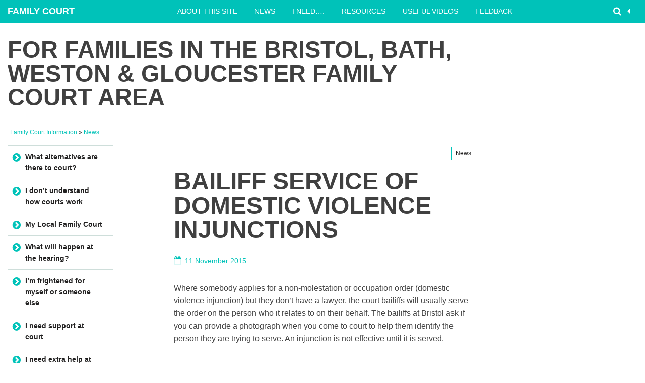

--- FILE ---
content_type: text/html; charset=UTF-8
request_url: https://www.familycourtinfo.org.uk/news/bailiff-service-of-domestic-violence-injunctions/
body_size: 8793
content:
<!DOCTYPE html>
<!--[if lt IE 9]>
<html class="ie lt-ie9" lang="en-GB">
<![endif]-->
<!--[if !(IE 7) | !(IE 8)  ]><!-->
<html lang="en-GB">
<!--<![endif]-->
<head>
	<meta charset="UTF-8" />
	<meta name="viewport" content="width=device-width" />
	<link rel="profile" href="http://gmpg.org/xfn/11" />
	<link rel="pingback" href="https://www.familycourtinfo.org.uk/xmlrpc.php" />

	<title>Bailiff service of domestic violence injunctions &#8211; Family Court Information</title>
<meta name='robots' content='max-image-preview:large' />
<link rel="alternate" type="application/rss+xml" title="Family Court Information &raquo; Feed" href="https://www.familycourtinfo.org.uk/feed/" />
<link rel="alternate" type="application/rss+xml" title="Family Court Information &raquo; Comments Feed" href="https://www.familycourtinfo.org.uk/comments/feed/" />
<link rel="alternate" title="oEmbed (JSON)" type="application/json+oembed" href="https://www.familycourtinfo.org.uk/wp-json/oembed/1.0/embed?url=https%3A%2F%2Fwww.familycourtinfo.org.uk%2Fnews%2Fbailiff-service-of-domestic-violence-injunctions%2F" />
<link rel="alternate" title="oEmbed (XML)" type="text/xml+oembed" href="https://www.familycourtinfo.org.uk/wp-json/oembed/1.0/embed?url=https%3A%2F%2Fwww.familycourtinfo.org.uk%2Fnews%2Fbailiff-service-of-domestic-violence-injunctions%2F&#038;format=xml" />
		<!-- This site uses the Google Analytics by MonsterInsights plugin v9.10.0 - Using Analytics tracking - https://www.monsterinsights.com/ -->
		<!-- Note: MonsterInsights is not currently configured on this site. The site owner needs to authenticate with Google Analytics in the MonsterInsights settings panel. -->
					<!-- No tracking code set -->
				<!-- / Google Analytics by MonsterInsights -->
		<style id='wp-img-auto-sizes-contain-inline-css' type='text/css'>
img:is([sizes=auto i],[sizes^="auto," i]){contain-intrinsic-size:3000px 1500px}
/*# sourceURL=wp-img-auto-sizes-contain-inline-css */
</style>
<link rel='stylesheet' id='wp-block-library-css' href='https://www.familycourtinfo.org.uk/wp-includes/css/dist/block-library/style.min.css?ver=6.9' type='text/css' media='all' />
<style id='global-styles-inline-css' type='text/css'>
:root{--wp--preset--aspect-ratio--square: 1;--wp--preset--aspect-ratio--4-3: 4/3;--wp--preset--aspect-ratio--3-4: 3/4;--wp--preset--aspect-ratio--3-2: 3/2;--wp--preset--aspect-ratio--2-3: 2/3;--wp--preset--aspect-ratio--16-9: 16/9;--wp--preset--aspect-ratio--9-16: 9/16;--wp--preset--color--black: #000000;--wp--preset--color--cyan-bluish-gray: #abb8c3;--wp--preset--color--white: #ffffff;--wp--preset--color--pale-pink: #f78da7;--wp--preset--color--vivid-red: #cf2e2e;--wp--preset--color--luminous-vivid-orange: #ff6900;--wp--preset--color--luminous-vivid-amber: #fcb900;--wp--preset--color--light-green-cyan: #7bdcb5;--wp--preset--color--vivid-green-cyan: #00d084;--wp--preset--color--pale-cyan-blue: #8ed1fc;--wp--preset--color--vivid-cyan-blue: #0693e3;--wp--preset--color--vivid-purple: #9b51e0;--wp--preset--gradient--vivid-cyan-blue-to-vivid-purple: linear-gradient(135deg,rgb(6,147,227) 0%,rgb(155,81,224) 100%);--wp--preset--gradient--light-green-cyan-to-vivid-green-cyan: linear-gradient(135deg,rgb(122,220,180) 0%,rgb(0,208,130) 100%);--wp--preset--gradient--luminous-vivid-amber-to-luminous-vivid-orange: linear-gradient(135deg,rgb(252,185,0) 0%,rgb(255,105,0) 100%);--wp--preset--gradient--luminous-vivid-orange-to-vivid-red: linear-gradient(135deg,rgb(255,105,0) 0%,rgb(207,46,46) 100%);--wp--preset--gradient--very-light-gray-to-cyan-bluish-gray: linear-gradient(135deg,rgb(238,238,238) 0%,rgb(169,184,195) 100%);--wp--preset--gradient--cool-to-warm-spectrum: linear-gradient(135deg,rgb(74,234,220) 0%,rgb(151,120,209) 20%,rgb(207,42,186) 40%,rgb(238,44,130) 60%,rgb(251,105,98) 80%,rgb(254,248,76) 100%);--wp--preset--gradient--blush-light-purple: linear-gradient(135deg,rgb(255,206,236) 0%,rgb(152,150,240) 100%);--wp--preset--gradient--blush-bordeaux: linear-gradient(135deg,rgb(254,205,165) 0%,rgb(254,45,45) 50%,rgb(107,0,62) 100%);--wp--preset--gradient--luminous-dusk: linear-gradient(135deg,rgb(255,203,112) 0%,rgb(199,81,192) 50%,rgb(65,88,208) 100%);--wp--preset--gradient--pale-ocean: linear-gradient(135deg,rgb(255,245,203) 0%,rgb(182,227,212) 50%,rgb(51,167,181) 100%);--wp--preset--gradient--electric-grass: linear-gradient(135deg,rgb(202,248,128) 0%,rgb(113,206,126) 100%);--wp--preset--gradient--midnight: linear-gradient(135deg,rgb(2,3,129) 0%,rgb(40,116,252) 100%);--wp--preset--font-size--small: 13px;--wp--preset--font-size--medium: 20px;--wp--preset--font-size--large: 36px;--wp--preset--font-size--x-large: 42px;--wp--preset--spacing--20: 0.44rem;--wp--preset--spacing--30: 0.67rem;--wp--preset--spacing--40: 1rem;--wp--preset--spacing--50: 1.5rem;--wp--preset--spacing--60: 2.25rem;--wp--preset--spacing--70: 3.38rem;--wp--preset--spacing--80: 5.06rem;--wp--preset--shadow--natural: 6px 6px 9px rgba(0, 0, 0, 0.2);--wp--preset--shadow--deep: 12px 12px 50px rgba(0, 0, 0, 0.4);--wp--preset--shadow--sharp: 6px 6px 0px rgba(0, 0, 0, 0.2);--wp--preset--shadow--outlined: 6px 6px 0px -3px rgb(255, 255, 255), 6px 6px rgb(0, 0, 0);--wp--preset--shadow--crisp: 6px 6px 0px rgb(0, 0, 0);}:where(.is-layout-flex){gap: 0.5em;}:where(.is-layout-grid){gap: 0.5em;}body .is-layout-flex{display: flex;}.is-layout-flex{flex-wrap: wrap;align-items: center;}.is-layout-flex > :is(*, div){margin: 0;}body .is-layout-grid{display: grid;}.is-layout-grid > :is(*, div){margin: 0;}:where(.wp-block-columns.is-layout-flex){gap: 2em;}:where(.wp-block-columns.is-layout-grid){gap: 2em;}:where(.wp-block-post-template.is-layout-flex){gap: 1.25em;}:where(.wp-block-post-template.is-layout-grid){gap: 1.25em;}.has-black-color{color: var(--wp--preset--color--black) !important;}.has-cyan-bluish-gray-color{color: var(--wp--preset--color--cyan-bluish-gray) !important;}.has-white-color{color: var(--wp--preset--color--white) !important;}.has-pale-pink-color{color: var(--wp--preset--color--pale-pink) !important;}.has-vivid-red-color{color: var(--wp--preset--color--vivid-red) !important;}.has-luminous-vivid-orange-color{color: var(--wp--preset--color--luminous-vivid-orange) !important;}.has-luminous-vivid-amber-color{color: var(--wp--preset--color--luminous-vivid-amber) !important;}.has-light-green-cyan-color{color: var(--wp--preset--color--light-green-cyan) !important;}.has-vivid-green-cyan-color{color: var(--wp--preset--color--vivid-green-cyan) !important;}.has-pale-cyan-blue-color{color: var(--wp--preset--color--pale-cyan-blue) !important;}.has-vivid-cyan-blue-color{color: var(--wp--preset--color--vivid-cyan-blue) !important;}.has-vivid-purple-color{color: var(--wp--preset--color--vivid-purple) !important;}.has-black-background-color{background-color: var(--wp--preset--color--black) !important;}.has-cyan-bluish-gray-background-color{background-color: var(--wp--preset--color--cyan-bluish-gray) !important;}.has-white-background-color{background-color: var(--wp--preset--color--white) !important;}.has-pale-pink-background-color{background-color: var(--wp--preset--color--pale-pink) !important;}.has-vivid-red-background-color{background-color: var(--wp--preset--color--vivid-red) !important;}.has-luminous-vivid-orange-background-color{background-color: var(--wp--preset--color--luminous-vivid-orange) !important;}.has-luminous-vivid-amber-background-color{background-color: var(--wp--preset--color--luminous-vivid-amber) !important;}.has-light-green-cyan-background-color{background-color: var(--wp--preset--color--light-green-cyan) !important;}.has-vivid-green-cyan-background-color{background-color: var(--wp--preset--color--vivid-green-cyan) !important;}.has-pale-cyan-blue-background-color{background-color: var(--wp--preset--color--pale-cyan-blue) !important;}.has-vivid-cyan-blue-background-color{background-color: var(--wp--preset--color--vivid-cyan-blue) !important;}.has-vivid-purple-background-color{background-color: var(--wp--preset--color--vivid-purple) !important;}.has-black-border-color{border-color: var(--wp--preset--color--black) !important;}.has-cyan-bluish-gray-border-color{border-color: var(--wp--preset--color--cyan-bluish-gray) !important;}.has-white-border-color{border-color: var(--wp--preset--color--white) !important;}.has-pale-pink-border-color{border-color: var(--wp--preset--color--pale-pink) !important;}.has-vivid-red-border-color{border-color: var(--wp--preset--color--vivid-red) !important;}.has-luminous-vivid-orange-border-color{border-color: var(--wp--preset--color--luminous-vivid-orange) !important;}.has-luminous-vivid-amber-border-color{border-color: var(--wp--preset--color--luminous-vivid-amber) !important;}.has-light-green-cyan-border-color{border-color: var(--wp--preset--color--light-green-cyan) !important;}.has-vivid-green-cyan-border-color{border-color: var(--wp--preset--color--vivid-green-cyan) !important;}.has-pale-cyan-blue-border-color{border-color: var(--wp--preset--color--pale-cyan-blue) !important;}.has-vivid-cyan-blue-border-color{border-color: var(--wp--preset--color--vivid-cyan-blue) !important;}.has-vivid-purple-border-color{border-color: var(--wp--preset--color--vivid-purple) !important;}.has-vivid-cyan-blue-to-vivid-purple-gradient-background{background: var(--wp--preset--gradient--vivid-cyan-blue-to-vivid-purple) !important;}.has-light-green-cyan-to-vivid-green-cyan-gradient-background{background: var(--wp--preset--gradient--light-green-cyan-to-vivid-green-cyan) !important;}.has-luminous-vivid-amber-to-luminous-vivid-orange-gradient-background{background: var(--wp--preset--gradient--luminous-vivid-amber-to-luminous-vivid-orange) !important;}.has-luminous-vivid-orange-to-vivid-red-gradient-background{background: var(--wp--preset--gradient--luminous-vivid-orange-to-vivid-red) !important;}.has-very-light-gray-to-cyan-bluish-gray-gradient-background{background: var(--wp--preset--gradient--very-light-gray-to-cyan-bluish-gray) !important;}.has-cool-to-warm-spectrum-gradient-background{background: var(--wp--preset--gradient--cool-to-warm-spectrum) !important;}.has-blush-light-purple-gradient-background{background: var(--wp--preset--gradient--blush-light-purple) !important;}.has-blush-bordeaux-gradient-background{background: var(--wp--preset--gradient--blush-bordeaux) !important;}.has-luminous-dusk-gradient-background{background: var(--wp--preset--gradient--luminous-dusk) !important;}.has-pale-ocean-gradient-background{background: var(--wp--preset--gradient--pale-ocean) !important;}.has-electric-grass-gradient-background{background: var(--wp--preset--gradient--electric-grass) !important;}.has-midnight-gradient-background{background: var(--wp--preset--gradient--midnight) !important;}.has-small-font-size{font-size: var(--wp--preset--font-size--small) !important;}.has-medium-font-size{font-size: var(--wp--preset--font-size--medium) !important;}.has-large-font-size{font-size: var(--wp--preset--font-size--large) !important;}.has-x-large-font-size{font-size: var(--wp--preset--font-size--x-large) !important;}
/*# sourceURL=global-styles-inline-css */
</style>

<link rel='stylesheet' id='smartlib_gutenberg-css' href='https://www.familycourtinfo.org.uk/wp-content/themes/maxflat-core/css/gutenberg.css?ver=6.9' type='text/css' media='all' />
<link rel='stylesheet' id='colorboxstyle-css' href='https://www.familycourtinfo.org.uk/wp-content/plugins/link-library/colorbox/colorbox.css?ver=6.9' type='text/css' media='all' />
<link rel='stylesheet' id='pmb_common-css' href='https://www.familycourtinfo.org.uk/wp-content/plugins/print-my-blog/assets/styles/pmb-common.css?ver=1764766410' type='text/css' media='all' />
<style id='wp-emoji-styles-inline-css' type='text/css'>

	img.wp-smiley, img.emoji {
		display: inline !important;
		border: none !important;
		box-shadow: none !important;
		height: 1em !important;
		width: 1em !important;
		margin: 0 0.07em !important;
		vertical-align: -0.1em !important;
		background: none !important;
		padding: 0 !important;
	}
/*# sourceURL=wp-emoji-styles-inline-css */
</style>
<style id='classic-theme-styles-inline-css' type='text/css'>
/*! This file is auto-generated */
.wp-block-button__link{color:#fff;background-color:#32373c;border-radius:9999px;box-shadow:none;text-decoration:none;padding:calc(.667em + 2px) calc(1.333em + 2px);font-size:1.125em}.wp-block-file__button{background:#32373c;color:#fff;text-decoration:none}
/*# sourceURL=/wp-includes/css/classic-themes.min.css */
</style>
<link rel='stylesheet' id='thumbs_rating_styles-css' href='https://www.familycourtinfo.org.uk/wp-content/plugins/link-library/upvote-downvote/css/style.css?ver=1.0.0' type='text/css' media='all' />
<link rel='stylesheet' id='smartlib-foundation-css' href='https://www.familycourtinfo.org.uk/wp-content/themes/maxflat-core/css/foundation.css?ver=1619683741' type='text/css' media='all' />
<link rel='stylesheet' id='smartlib-font-icon-css' href='https://www.familycourtinfo.org.uk/wp-content/themes/maxflat-core/font/css/font-awesome.min.css?ver=1619683742' type='text/css' media='all' />
<link rel='stylesheet' id='smartlib-photoswipe-css-css' href='https://www.familycourtinfo.org.uk/wp-content/themes/maxflat-core/css/photoswipe/photoswipe.css?ver=1619683741' type='text/css' media='all' />
<link rel='stylesheet' id='maxflat-flexslider-css' href='https://www.familycourtinfo.org.uk/wp-content/themes/maxflat-core/css/flexslider/flexslider.css?ver=1619683741' type='text/css' media='all' />
<link rel='stylesheet' id='maxflat-responsive-tables-css' href='https://www.familycourtinfo.org.uk/wp-content/themes/maxflat-core/css/responsive-tables.css?ver=1619683741' type='text/css' media='all' />
<link rel='stylesheet' id='smartlib-structure-css' href='https://www.familycourtinfo.org.uk/wp-content/themes/maxflat-core/style.css?ver=1619683742' type='text/css' media='all' />
<script type="text/javascript" src="https://www.familycourtinfo.org.uk/wp-includes/js/jquery/jquery.min.js?ver=3.7.1" id="jquery-core-js"></script>
<script type="text/javascript" src="https://www.familycourtinfo.org.uk/wp-includes/js/jquery/jquery-migrate.min.js?ver=3.4.1" id="jquery-migrate-js"></script>
<script type="text/javascript" src="https://www.familycourtinfo.org.uk/wp-content/plugins/link-library/colorbox/jquery.colorbox-min.js?ver=1.3.9" id="colorbox-js"></script>
<script type="text/javascript" id="thumbs_rating_scripts-js-extra">
/* <![CDATA[ */
var thumbs_rating_ajax = {"ajax_url":"https://www.familycourtinfo.org.uk/wp-admin/admin-ajax.php","nonce":"ec2a60fd6f"};
//# sourceURL=thumbs_rating_scripts-js-extra
/* ]]> */
</script>
<script type="text/javascript" src="https://www.familycourtinfo.org.uk/wp-content/plugins/link-library/upvote-downvote/js/general.js?ver=4.0.1" id="thumbs_rating_scripts-js"></script>
<script type="text/javascript" src="https://www.familycourtinfo.org.uk/wp-content/themes/maxflat-core/js/foundation/foundation.js?ver=1.0" id="foundation-js"></script>
<script type="text/javascript" src="https://www.familycourtinfo.org.uk/wp-content/themes/maxflat-core/js/photoswipe/lib/klass.min.js?ver=1.0" id="smartlib-photoswipe-lib-js"></script>
<script type="text/javascript" src="https://www.familycourtinfo.org.uk/wp-content/themes/maxflat-core/js/photoswipe/code.photoswipe.jquery-3.0.5.min.js?ver=1.0" id="smartlib-photoswipe-js"></script>
<script type="text/javascript" src="https://www.familycourtinfo.org.uk/wp-content/themes/maxflat-core/js/foundation.min.js?ver=1.0" id="foundation-min-js"></script>
<script type="text/javascript" src="https://www.familycourtinfo.org.uk/wp-content/themes/maxflat-core/js/mobile-menu.js?ver=1.0" id="select-menu-js"></script>
<script type="text/javascript" src="https://www.familycourtinfo.org.uk/wp-content/themes/maxflat-core/js/responsive-tables.js?ver=1.0" id="responsive-table-js"></script>
<script type="text/javascript" src="https://www.familycourtinfo.org.uk/wp-content/themes/maxflat-core/js/flexslider/jquery.flexslider-min.js?ver=1.0" id="flex-slider-js"></script>
<script type="text/javascript" src="https://www.familycourtinfo.org.uk/wp-content/themes/maxflat-core/js/main.js?ver=1.0" id="smartlib-main-js"></script>
<link rel="https://api.w.org/" href="https://www.familycourtinfo.org.uk/wp-json/" /><link rel="alternate" title="JSON" type="application/json" href="https://www.familycourtinfo.org.uk/wp-json/wp/v2/posts/468" /><link rel="EditURI" type="application/rsd+xml" title="RSD" href="https://www.familycourtinfo.org.uk/xmlrpc.php?rsd" />
<link rel="canonical" href="https://www.familycourtinfo.org.uk/news/bailiff-service-of-domestic-violence-injunctions/" />
<link rel='shortlink' href='https://www.familycourtinfo.org.uk/?p=468' />
	<!--Customizer CSS-->
<style type="text/css">
	body{background-color: #fff;}
@media only screen and (min-width: 1305px){
#sidebar{ width:320px }
}
</style>
	
<style>

/*CUSTOM FONTS*/


@import url(http://fonts.googleapis.com/css?family=Open+Sans);
@import url(http://fonts.googleapis.com/css?family=Dosis:500&subset=latin,latin-ext);

body, p{font-family: 'Open Sans', sans-serif;}
h1, h2, h3, h4, h5, h6, .smartlib-site-logo{font-family: 'Dosis', sans-serif;}
</style>
</head>

<body class="wp-singular post-template-default single single-post postid-468 single-format-standard custom-background wp-theme-maxflat-core">
<div class="top-bar-outer">
	
<div id="top-bar" class="top-bar home-border">

	<div class="row">
		<div class="columns large-4 medium-3  small-6">
            <h4 class="smartlib-logo-header">    <a href="https://www.familycourtinfo.org.uk/"
				 title="Family Court Information"
				 rel="home"
				 class="smartlib-site-logo ">
				Family Court Information</a>
	</h4>    </div>


		<div class="columns large-12 medium-13 small-10">
			<!--falayout search menu-->
			<ul id="top-switches" class="no-bullet right">
	<li>
		<a href="#toggle-search" class="maxflat-toggle-topbar toggle-button button">
			<span class="fa fa-search"></span>
		</a>
	</li>
	<li class="hide-for-large">
		<a href="#top-navigation" class="maxflat-toggle-topbar toggle-button button">
			<span class="fa fa-align-justify"></span>
		</a>
	</li>
</ul>

			<nav id="top-navigation" class="left show-for-large-up">
				<a class="maxflat-wai-info maxflat-skip-link" href="#content" title="Skip to content">Skip to content</a>
				<div class="menu-top-menu-container"><ul id="menu-top-menu" class="maxflat-menu maxflat-top-menu"><li id="menu-item-87" class="menu-item menu-item-type-post_type menu-item-object-page menu-item-87"><a href="https://www.familycourtinfo.org.uk/about/">About this site</a></li>
<li id="menu-item-86" class="menu-item menu-item-type-post_type menu-item-object-page current_page_parent menu-item-has-children menu-item-86"><a href="https://www.familycourtinfo.org.uk/news/">News</a>
<ul class="sub-menu">
	<li id="menu-item-334" class="menu-item menu-item-type-custom menu-item-object-custom menu-item-334"><a href="http://www.familycourtinfo.org.uk/category/dfj/">DFJ News</a></li>
</ul>
</li>
<li id="menu-item-72" class="menu-item menu-item-type-post_type menu-item-object-page menu-item-72"><a href="https://www.familycourtinfo.org.uk/i-need/">I need&#8230;.</a></li>
<li id="menu-item-153" class="menu-item menu-item-type-post_type menu-item-object-page menu-item-153"><a href="https://www.familycourtinfo.org.uk/resources/">Resources</a></li>
<li id="menu-item-166" class="menu-item menu-item-type-post_type menu-item-object-page menu-item-166"><a href="https://www.familycourtinfo.org.uk/useful-videos/">Useful Videos</a></li>
<li id="menu-item-85" class="menu-item menu-item-type-post_type menu-item-object-page menu-item-85"><a href="https://www.familycourtinfo.org.uk/feedback/">Feedback</a></li>
</ul></div>			</nav>
		</div>
	</div>
	<div class="row">
		<div class="columns large-16 smartlib-toggle-area" id="toggle-search">
			<form action="https://www.familycourtinfo.org.uk/" method="get" role="search" id="smartlib-top-search-container">
	<div class="row">
		<div class="columns sixteen mobile-four">
			<input id="search-input" type="text" name="s"
						 placeholder="Search for ..." value="">
			<input class="button" id="top-searchsubmit" type="submit"
						 value="Search">
		</div>
	</div>

</form>
		</div>
	</div>
</div>
</div>
<div id="wrapper" class="row">

		<div id="page" role="main" class="medium-16 large-12  columns">
		    <header class="frontpage-header" role="banner">

                    <h2 class="site-description">For families in the Bristol, Bath, Weston &amp; Gloucester Family Court area</h2>
            
    </header>

    		<div class="smartlib-breadcrumb">
	   <a href="https://www.familycourtinfo.org.uk">Family Court Information</a> &raquo; <a href="https://www.familycourtinfo.org.uk/category/news/" >News</a>		</div>
			<div id="main" class="row">
			<nav id="mobile-navigation" class="columns large-16 show-for-small" role="navigation">
				
	<select id="menu-categories" class="mobile-menu">
		<option value="">- Select -</option>
							<option value="https://www.familycourtinfo.org.uk/resources/">Resources</option>
										<option value="https://www.familycourtinfo.org.uk/useful-videos/">Useful Videos</option>
										<option value="https://www.familycourtinfo.org.uk/i-need/can-i-to-tell-people-about-my-court-case/">Can I tell people about my court case?</option>
										<option value="https://www.familycourtinfo.org.uk/i-need/faqs/">Other F.A.Q.s</option>
										<option value="https://www.familycourtinfo.org.uk/i-need/i-need-a-lawyer/">I need a lawyer</option>
										<option value="https://www.familycourtinfo.org.uk/i-need/can-i-get-legal-aid/">Can I get legal aid?</option>
										<option value="https://www.familycourtinfo.org.uk/i-need/i-need-information-about-family-law/">I need information about family law</option>
										<option value="https://www.familycourtinfo.org.uk/i-need/how-court-works/">I don't understand how courts work</option>
										<option value="https://www.familycourtinfo.org.uk/i-need/i-need-support-at-court/">I need support at court</option>
										<option value="https://www.familycourtinfo.org.uk/i-need/i-need-extra-help-at-court/">I need extra help at court</option>
										<option value="https://www.familycourtinfo.org.uk/i-need/i-am-frightened-for-myself-or-someone-else/">I'm frightened for myself or someone else</option>
										<option value="https://www.familycourtinfo.org.uk/i-need/what-will-happen-at-the-hearing/">What will happen at the hearing?</option>
										<option value="https://www.familycourtinfo.org.uk/my-local-family-court/">My Local Family Court</option>
										<option value="https://www.familycourtinfo.org.uk/about/">About this site</option>
										<option value="https://www.familycourtinfo.org.uk/i-need/im-not-sure-if-i-need-a-lawyer/">I'm not sure if I need a lawyer</option>
										<option value="https://www.familycourtinfo.org.uk/feedback/">Feedback</option>
										<option value="https://www.familycourtinfo.org.uk/i-need/what-alternatives-are-there-to-court/">What alternatives are there to court?</option>
						</select>
	
			</nav>





<div id="content" class="medium-11 large-12 columns medium-push-5 large-push-4" role="main">

    
    <div class="post-box">
	<div class="row">
		<div class="columns large-2 medium-2">

      <div class="smartlib-comments-link">
	</div>
									</div>
		<div class="columns large-14 medium-14">
			<article id="post-468" class="post-468 post type-post status-publish format-standard hentry category-news">
				<header class="entry-header">
					<span class="smartlib-category-line">
	<a href="https://www.familycourtinfo.org.uk/category/news/" >News</a></span>
					<h1 class="entry-title">Bailiff service of domestic violence injunctions</h1>
					
<p class="meta-line">
       <a href="https://www.familycourtinfo.org.uk/2015/11/11/" title="17:35" rel="bookmark" class="meta-label meta-date"><i class="icon-left fa fa-calendar-o"></i><time class="entry-date" datetime="2015-11-11T17:35:15+00:00">11 November 2015</time></a>	

</p>
						</header>
				<div class="smartlib-single-image-container">

						
				</div>

				<div class="entry-content">
					<p>Where somebody applies for a non-molestation or occupation order (domestic violence injunction) but they don&#8217;t have a lawyer, the court bailiffs will usually serve the order on the person who it relates to on their behalf. The bailiffs at Bristol ask if you can provide a photograph when you come to court to help them identify the person they are trying to serve. An injunction is not effective until it is served.</p>
				</div>
								<footer class="entry-meta">
								</footer>
			</article>
		</div>
	</div>
	<!-- #post -->
</div><!-- .post-box -->

        <nav class="nav-single">
        <h3 class="assistive-text">Post navigation</h3>

        <div class="smartlib-single-next-prev">
            <a href="https://www.familycourtinfo.org.uk/news/how-to-communicate-with-the-court/" rel="prev">&larr; Previous post link</a>            <a href="https://www.familycourtinfo.org.uk/news/free-family-law-session-20-jan-2016/" rel="next">Next post link &rarr;</a>        </div>
    </nav><!-- .nav-single -->
    
	   	<section class="smartlib-related-posts">
	    <h3>Related posts</h3>
			<div class="smartlib-slider-container">
				<ul class="smartlib-slides slider-list slides">
													<li class="row">
														<div class="columns large-4">
														<h4><a href="https://www.familycourtinfo.org.uk/news/guide-to-family-court-proceedings-for-those-who-have-experienced-domestic-abuse/">Guide to Family Court Proceedings for those who have experienced domestic abuse</a></h4>
													
<p class="meta-line">
       <a href="https://www.familycourtinfo.org.uk/2025/06/03/" title="16:32" rel="bookmark" class="meta-label meta-date"><i class="icon-left fa fa-calendar-o"></i><time class="entry-date" datetime="2025-06-03T16:32:54+00:00">3 June 2025</time></a>	<span class="meta-label meta-publisher vcard">Published by:  <a href="https://www.familycourtinfo.org.uk/author/lucy-reed/" title="Posts by Lucy Reed" rel="author">Lucy Reed</a> </span>
		

</p>
															</div>

												<div class="columns large-4">
														<h4><a href="https://www.familycourtinfo.org.uk/news/new-videos-show-what-a-financial-remedies-hearing-looks-like/">New Videos show what a Financial Remedies Hearing looks like</a></h4>
													
<p class="meta-line">
       <a href="https://www.familycourtinfo.org.uk/2024/06/19/" title="09:45" rel="bookmark" class="meta-label meta-date"><i class="icon-left fa fa-calendar-o"></i><time class="entry-date" datetime="2024-06-19T09:45:27+00:00">19 June 2024</time></a>	<span class="meta-label meta-publisher vcard">Published by:  <a href="https://www.familycourtinfo.org.uk/author/lucy-reed/" title="Posts by Lucy Reed" rel="author">Lucy Reed</a> </span>
		

</p>
															</div>

												<div class="columns large-4">
														<h4><a href="https://www.familycourtinfo.org.uk/news/new-designated-family-judge-for-bristol/">New Designated Family Judge for Bristol</a></h4>
													
<p class="meta-line">
       <a href="https://www.familycourtinfo.org.uk/2024/06/18/" title="18:45" rel="bookmark" class="meta-label meta-date"><i class="icon-left fa fa-calendar-o"></i><time class="entry-date" datetime="2024-06-18T18:45:31+00:00">18 June 2024</time></a>	<span class="meta-label meta-publisher vcard">Published by:  <a href="https://www.familycourtinfo.org.uk/author/lucy-reed/" title="Posts by Lucy Reed" rel="author">Lucy Reed</a> </span>
		

</p>
															</div>

												<div class="columns large-4">
														<h4><a href="https://www.familycourtinfo.org.uk/news/family-justice-council-conference-private-law-a-proportionate-and-safe-approach-bridget-lindley-memorial-lecture/">Family Justice Council Conference (‘Private Law – a proportionate and safe approach’) &#038; Bridget Lindley Memorial Lecture</a></h4>
													
<p class="meta-line">
       <a href="https://www.familycourtinfo.org.uk/2022/03/06/" title="12:03" rel="bookmark" class="meta-label meta-date"><i class="icon-left fa fa-calendar-o"></i><time class="entry-date" datetime="2022-03-06T12:03:03+00:00">6 March 2022</time></a>	<span class="meta-label meta-publisher vcard">Published by:  <a href="https://www.familycourtinfo.org.uk/author/lucy-reed/" title="Posts by Lucy Reed" rel="author">Lucy Reed</a> </span>
		

</p>
															</div>

												</li>
																<li class="row">
														<div class="columns large-4">
														<h4><a href="https://www.familycourtinfo.org.uk/news/domestic-abuse-act-2021-implications-for-practice-and-procedure/">Domestic Abuse Act 2021 &#8211; Implications for practice and procedure</a></h4>
													
<p class="meta-line">
       <a href="https://www.familycourtinfo.org.uk/2021/11/26/" title="10:48" rel="bookmark" class="meta-label meta-date"><i class="icon-left fa fa-calendar-o"></i><time class="entry-date" datetime="2021-11-26T10:48:45+00:00">26 November 2021</time></a>	<span class="meta-label meta-publisher vcard">Published by:  <a href="https://www.familycourtinfo.org.uk/author/lucy-reed/" title="Posts by Lucy Reed" rel="author">Lucy Reed</a> </span>
		

</p>
															</div>

												<div class="columns large-4">
														<h4><a href="https://www.familycourtinfo.org.uk/news/its-your-family-court-debate-to-discuss-the-workings-of-the-family-court/">&#8220;It&#8217;s your Family Court&#8221; &#8211; Debate to discuss the workings of the Family Court</a></h4>
													
<p class="meta-line">
       <a href="https://www.familycourtinfo.org.uk/2021/10/11/" title="11:44" rel="bookmark" class="meta-label meta-date"><i class="icon-left fa fa-calendar-o"></i><time class="entry-date" datetime="2021-10-11T11:44:49+00:00">11 October 2021</time></a>	<span class="meta-label meta-publisher vcard">Published by:  <a href="https://www.familycourtinfo.org.uk/author/lucy-reed/" title="Posts by Lucy Reed" rel="author">Lucy Reed</a> </span>
		

</p>
															</div>

												<div class="columns large-4">
														<h4><a href="https://www.familycourtinfo.org.uk/news/family-court-is-looking-for-new-magistrates/">Family Court is looking for new Magistrates&#8230;</a></h4>
													
<p class="meta-line">
       <a href="https://www.familycourtinfo.org.uk/2021/01/30/" title="09:58" rel="bookmark" class="meta-label meta-date"><i class="icon-left fa fa-calendar-o"></i><time class="entry-date" datetime="2021-01-30T09:58:09+00:00">30 January 2021</time></a>	<span class="meta-label meta-publisher vcard">Published by:  <a href="https://www.familycourtinfo.org.uk/author/lucy-reed/" title="Posts by Lucy Reed" rel="author">Lucy Reed</a> </span>
		

</p>
															</div>

												<div class="columns large-4">
														<h4><a href="https://www.familycourtinfo.org.uk/news/update-re-possible-covid-at-bristol-cjc/">Update re possible covid at Bristol CJC</a></h4>
													
<p class="meta-line">
       <a href="https://www.familycourtinfo.org.uk/2020/09/15/" title="10:05" rel="bookmark" class="meta-label meta-date"><i class="icon-left fa fa-calendar-o"></i><time class="entry-date" datetime="2020-09-15T10:05:11+00:00">15 September 2020</time></a>	<span class="meta-label meta-publisher vcard">Published by:  <a href="https://www.familycourtinfo.org.uk/author/lucy-reed/" title="Posts by Lucy Reed" rel="author">Lucy Reed</a> </span>
		

</p>
															</div>

												</li>
												</ul>
			</div>


	</section>
		
    
<div id="comments" class="comments-area">

    
    
    
</div><!-- #comments .comments-area -->
    
</div><!-- #content -->
<div class="medium-5 large-4 columns medium-pull-11 large-pull-12">
<nav id="site-navigation" class="main-navigation maxflat-vertical-navigation hide-for-small" role="navigation">

<a class="assistive-text" href="#content"
		title="Skip to content">Skip to content</a>
	<div class="maxflat-nav-menu  ">
	<ul id="menu-left-hand-menu" class="menu"><li id="menu-item-69" class="menu-item menu-item-type-post_type menu-item-object-page menu-item-69"><a href="https://www.familycourtinfo.org.uk/i-need/what-alternatives-are-there-to-court/">What alternatives are there to court?</a></li>
<li id="menu-item-63" class="menu-item menu-item-type-post_type menu-item-object-page menu-item-63"><a href="https://www.familycourtinfo.org.uk/i-need/how-court-works/">I don&#8217;t understand how courts work</a></li>
<li id="menu-item-94" class="menu-item menu-item-type-post_type menu-item-object-page menu-item-94"><a href="https://www.familycourtinfo.org.uk/my-local-family-court/">My Local Family Court</a></li>
<li id="menu-item-70" class="menu-item menu-item-type-post_type menu-item-object-page menu-item-70"><a href="https://www.familycourtinfo.org.uk/i-need/what-will-happen-at-the-hearing/">What will happen at the hearing?</a></li>
<li id="menu-item-68" class="menu-item menu-item-type-post_type menu-item-object-page menu-item-68"><a href="https://www.familycourtinfo.org.uk/i-need/i-am-frightened-for-myself-or-someone-else/">I&#8217;m frightened for myself or someone else</a></li>
<li id="menu-item-67" class="menu-item menu-item-type-post_type menu-item-object-page menu-item-67"><a href="https://www.familycourtinfo.org.uk/i-need/i-need-support-at-court/">I need support at court</a></li>
<li id="menu-item-65" class="menu-item menu-item-type-post_type menu-item-object-page menu-item-65"><a href="https://www.familycourtinfo.org.uk/i-need/i-need-extra-help-at-court/">I need extra help at court</a></li>
<li id="menu-item-66" class="menu-item menu-item-type-post_type menu-item-object-page menu-item-66"><a href="https://www.familycourtinfo.org.uk/i-need/i-need-information-about-family-law/">I need information about family law</a></li>
<li id="menu-item-137" class="menu-item menu-item-type-post_type menu-item-object-page menu-item-137"><a href="https://www.familycourtinfo.org.uk/i-need/im-not-sure-if-i-need-a-lawyer/">I&#8217;m not sure if I need a lawyer</a></li>
<li id="menu-item-64" class="menu-item menu-item-type-post_type menu-item-object-page menu-item-64"><a href="https://www.familycourtinfo.org.uk/i-need/i-need-a-lawyer/">I need a lawyer</a></li>
<li id="menu-item-60" class="menu-item menu-item-type-post_type menu-item-object-page menu-item-60"><a href="https://www.familycourtinfo.org.uk/i-need/can-i-get-legal-aid/">Can I get legal aid?</a></li>
<li id="menu-item-61" class="menu-item menu-item-type-post_type menu-item-object-page menu-item-61"><a href="https://www.familycourtinfo.org.uk/i-need/can-i-to-tell-people-about-my-court-case/">Can I tell people about my court case?</a></li>
<li id="menu-item-62" class="menu-item menu-item-type-post_type menu-item-object-page menu-item-62"><a href="https://www.familycourtinfo.org.uk/i-need/faqs/">Other F.A.Q.s</a></li>
<li id="menu-item-113" class="menu-item menu-item-type-post_type menu-item-object-page menu-item-113"><a href="https://www.familycourtinfo.org.uk/resources/">Resources</a></li>
<li id="menu-item-164" class="menu-item menu-item-type-post_type menu-item-object-page menu-item-164"><a href="https://www.familycourtinfo.org.uk/useful-videos/">Useful Videos</a></li>
<li id="menu-item-56" class="menu-item menu-item-type-post_type menu-item-object-page menu-item-56"><a href="https://www.familycourtinfo.org.uk/about/">About this site</a></li>
<li id="menu-item-57" class="menu-item menu-item-type-post_type menu-item-object-page menu-item-57"><a href="https://www.familycourtinfo.org.uk/feedback/">Feedback</a></li>
</ul></div>
</nav>

<!-- #site-navigation -->

	<ul class="widget-area smartlib-under-menu-widget-area">
			</ul>
</div>

</div><!-- #main -->

</div><!-- #page -->

<section id="sidebar" class="medium-16 large-4  columns">

    <ul id="secondary" class="widget-area medium-block-grid-2 small-block-grid-2 large-block-grid-1" role="complementary">
            </ul><!-- #secondary -->

</section><!-- #sidebar .widget-area -->




</div><!-- #wrapper -->
<footer id="main-footer" class="main-footer">
    <div class="row smartlib-footer-widget-area">
    <ul class="small-block-grid-2 medium-block-grid-3 large-block-grid-4">
            </ul>
</div>
    <div id="footer-bottom">
        <div class="row">
            <div class="large-4 columns">
                           </div>
            <div class="large-12 columns footer-navigation">
                <ul id="menu-top-menu-1" class="menu"><li class="menu-item menu-item-type-post_type menu-item-object-page menu-item-87"><a href="https://www.familycourtinfo.org.uk/about/">About this site</a></li>
<li class="menu-item menu-item-type-post_type menu-item-object-page current_page_parent menu-item-86"><a href="https://www.familycourtinfo.org.uk/news/">News</a></li>
<li class="menu-item menu-item-type-post_type menu-item-object-page menu-item-72"><a href="https://www.familycourtinfo.org.uk/i-need/">I need&#8230;.</a></li>
<li class="menu-item menu-item-type-post_type menu-item-object-page menu-item-153"><a href="https://www.familycourtinfo.org.uk/resources/">Resources</a></li>
<li class="menu-item menu-item-type-post_type menu-item-object-page menu-item-166"><a href="https://www.familycourtinfo.org.uk/useful-videos/">Useful Videos</a></li>
<li class="menu-item menu-item-type-post_type menu-item-object-page menu-item-85"><a href="https://www.familycourtinfo.org.uk/feedback/">Feedback</a></li>
</ul>            </div>
        </div>
    </div>
</footer>
    <script type="speculationrules">
{"prefetch":[{"source":"document","where":{"and":[{"href_matches":"/*"},{"not":{"href_matches":["/wp-*.php","/wp-admin/*","/wp-content/uploads/*","/wp-content/*","/wp-content/plugins/*","/wp-content/themes/maxflat-core/*","/*\\?(.+)"]}},{"not":{"selector_matches":"a[rel~=\"nofollow\"]"}},{"not":{"selector_matches":".no-prefetch, .no-prefetch a"}}]},"eagerness":"conservative"}]}
</script>
<script id="wp-emoji-settings" type="application/json">
{"baseUrl":"https://s.w.org/images/core/emoji/17.0.2/72x72/","ext":".png","svgUrl":"https://s.w.org/images/core/emoji/17.0.2/svg/","svgExt":".svg","source":{"concatemoji":"https://www.familycourtinfo.org.uk/wp-includes/js/wp-emoji-release.min.js?ver=6.9"}}
</script>
<script type="module">
/* <![CDATA[ */
/*! This file is auto-generated */
const a=JSON.parse(document.getElementById("wp-emoji-settings").textContent),o=(window._wpemojiSettings=a,"wpEmojiSettingsSupports"),s=["flag","emoji"];function i(e){try{var t={supportTests:e,timestamp:(new Date).valueOf()};sessionStorage.setItem(o,JSON.stringify(t))}catch(e){}}function c(e,t,n){e.clearRect(0,0,e.canvas.width,e.canvas.height),e.fillText(t,0,0);t=new Uint32Array(e.getImageData(0,0,e.canvas.width,e.canvas.height).data);e.clearRect(0,0,e.canvas.width,e.canvas.height),e.fillText(n,0,0);const a=new Uint32Array(e.getImageData(0,0,e.canvas.width,e.canvas.height).data);return t.every((e,t)=>e===a[t])}function p(e,t){e.clearRect(0,0,e.canvas.width,e.canvas.height),e.fillText(t,0,0);var n=e.getImageData(16,16,1,1);for(let e=0;e<n.data.length;e++)if(0!==n.data[e])return!1;return!0}function u(e,t,n,a){switch(t){case"flag":return n(e,"\ud83c\udff3\ufe0f\u200d\u26a7\ufe0f","\ud83c\udff3\ufe0f\u200b\u26a7\ufe0f")?!1:!n(e,"\ud83c\udde8\ud83c\uddf6","\ud83c\udde8\u200b\ud83c\uddf6")&&!n(e,"\ud83c\udff4\udb40\udc67\udb40\udc62\udb40\udc65\udb40\udc6e\udb40\udc67\udb40\udc7f","\ud83c\udff4\u200b\udb40\udc67\u200b\udb40\udc62\u200b\udb40\udc65\u200b\udb40\udc6e\u200b\udb40\udc67\u200b\udb40\udc7f");case"emoji":return!a(e,"\ud83e\u1fac8")}return!1}function f(e,t,n,a){let r;const o=(r="undefined"!=typeof WorkerGlobalScope&&self instanceof WorkerGlobalScope?new OffscreenCanvas(300,150):document.createElement("canvas")).getContext("2d",{willReadFrequently:!0}),s=(o.textBaseline="top",o.font="600 32px Arial",{});return e.forEach(e=>{s[e]=t(o,e,n,a)}),s}function r(e){var t=document.createElement("script");t.src=e,t.defer=!0,document.head.appendChild(t)}a.supports={everything:!0,everythingExceptFlag:!0},new Promise(t=>{let n=function(){try{var e=JSON.parse(sessionStorage.getItem(o));if("object"==typeof e&&"number"==typeof e.timestamp&&(new Date).valueOf()<e.timestamp+604800&&"object"==typeof e.supportTests)return e.supportTests}catch(e){}return null}();if(!n){if("undefined"!=typeof Worker&&"undefined"!=typeof OffscreenCanvas&&"undefined"!=typeof URL&&URL.createObjectURL&&"undefined"!=typeof Blob)try{var e="postMessage("+f.toString()+"("+[JSON.stringify(s),u.toString(),c.toString(),p.toString()].join(",")+"));",a=new Blob([e],{type:"text/javascript"});const r=new Worker(URL.createObjectURL(a),{name:"wpTestEmojiSupports"});return void(r.onmessage=e=>{i(n=e.data),r.terminate(),t(n)})}catch(e){}i(n=f(s,u,c,p))}t(n)}).then(e=>{for(const n in e)a.supports[n]=e[n],a.supports.everything=a.supports.everything&&a.supports[n],"flag"!==n&&(a.supports.everythingExceptFlag=a.supports.everythingExceptFlag&&a.supports[n]);var t;a.supports.everythingExceptFlag=a.supports.everythingExceptFlag&&!a.supports.flag,a.supports.everything||((t=a.source||{}).concatemoji?r(t.concatemoji):t.wpemoji&&t.twemoji&&(r(t.twemoji),r(t.wpemoji)))});
//# sourceURL=https://www.familycourtinfo.org.uk/wp-includes/js/wp-emoji-loader.min.js
/* ]]> */
</script>
</body>
</html>
